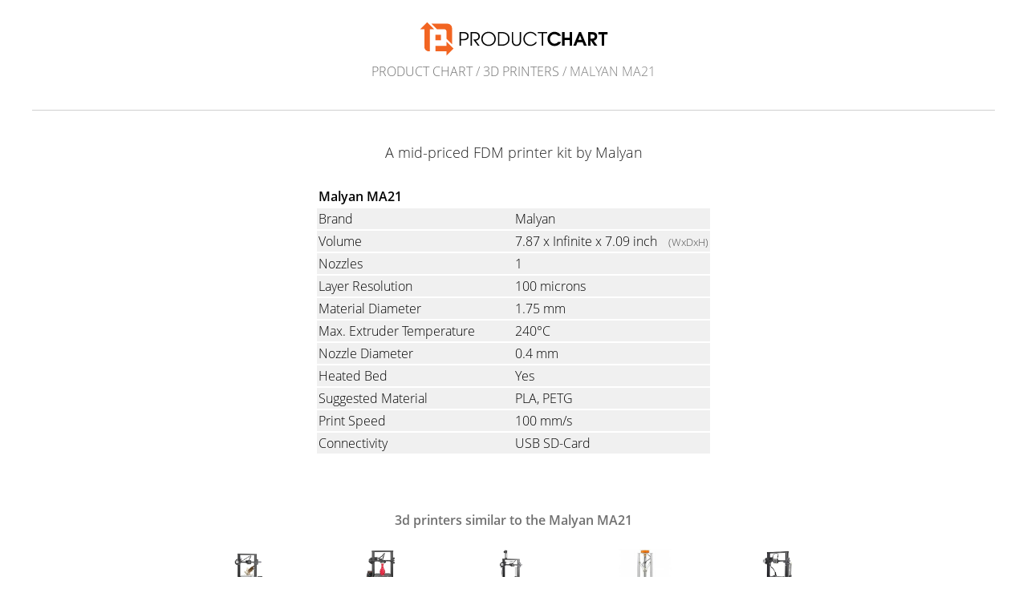

--- FILE ---
content_type: text/html; charset=UTF-8
request_url: https://www.productchart.com/3d_printers/45409
body_size: 1107
content:

<!doctype html>
<html>
<head>
 <meta http-equiv="Content-Type" content="text/html; charset=utf-8">
 <meta name="viewport" content="width=device-width, initial-scale=1">
 <meta property="og:image" content="https://www.productchart.com/elements/objects/og_logo.png">
 <link rel="stylesheet" href='/elements/objects/styles.css'>
 <title>Malyan MA21 Specs</title>
 
</head>

<body>
   <a href="/"><img src="/elements/objects/pc-logo.svg"
                    style="margin-top: 27px; width: 235px"></a>

<div class=navi><a href="/">Product Chart</a> / <a href="./">3d printers</a> / Malyan MA21</div>

<link rel="stylesheet" href="/elements/objects/styles_info_page.css">

<div class=content>
   
    <link rel="stylesheet" href="/elements/objects/styles_info_page.css">
    <link rel="stylesheet" href="/elements/objects/item.css?v3">
    <div class=review>
        A mid-priced FDM printer kit by Malyan
    </div>
    

<div class="item unavailable">
 <table>
  <tr><td colspan=2 class=name>Malyan MA21</td></tr>
  
    <tr><td class=attribute>Brand</td><td class=data>Malyan</td></tr>
    <tr><td class=attribute>Volume</td><td class=data>7.87 x Infinite x 7.09 inch <span class=price_info>(WxDxH)</span></td></tr>
    <tr><td class=attribute>Nozzles</td><td class=data>1</td></tr>
    <tr><td class=attribute>Layer Resolution</td><td class=data>100 microns</td></tr>
    <tr><td class=attribute>Material Diameter</td><td class=data>1.75 mm</td></tr>
    <tr><td class=attribute>Max. Extruder Temperature</td><td class=data>240°C</td></tr>
    <tr><td class=attribute>Nozzle Diameter</td><td class=data>0.4 mm</td></tr>
    <tr><td class=attribute>Heated Bed</td><td class=data>Yes</td></tr>
    <tr><td class=attribute>Suggested Material</td><td class=data>PLA, PETG</td></tr>
    <tr><td class=attribute>Print Speed</td><td class=data>100 mm/s</td></tr>
    <tr><td class=attribute>Connectivity</td><td class=data> USB SD-Card</td></tr>

 </table>
</div>

    
    <a class=similar_items_header href="similar_to_45409">
        3d printers similar to the Malyan MA21
    </a>
    <div class=similar_items>
        
<a id=similar_item_33767 href="45409_vs_33767">
 <img src="https://m.media-amazon.com/images/I/41Vq3vUFSdL._SL160_.jpg">
 Creality Ender 3 V2
</a>

<a id=similar_item_36147 href="45409_vs_36147">
 <img src="https://m.media-amazon.com/images/I/41SHxTFdMfL._SL160_.jpg">
 Longer LK4 Pro
</a>

<a id=similar_item_26499 href="45409_vs_26499">
 <img src="https://m.media-amazon.com/images/I/31iu+65XGwL._SL160_.jpg">
 Creality Ender 3 Pro
</a>

<a id=similar_item_25851 href="45409_vs_25851">
 <img src="https://m.media-amazon.com/images/I/41Iwx-IQZsL._SL160_.jpg">
 Velleman K8800
</a>

<a id=similar_item_22705 href="45409_vs_22705">
 <img src="https://m.media-amazon.com/images/I/41IL6b8KM+L._SL160_.jpg">
 Creality Ender 3
</a>

    </div>
    
    <div style="font-size: 16px; text-align: center; margin-top: 5%;"><a href="/about" target=_blank>About Product Chart</a></div>

</div>

<script src="/elements/objects/mgAnalytics.js"></script>

</body>
</html>


--- FILE ---
content_type: text/css;charset=UTF-8
request_url: https://www.productchart.com/elements/objects/styles.css
body_size: 1213
content:
@font-face {
  font-family: 'Open Sans';
  font-style: normal;
  font-weight: 300;
  src: local('Open Sans Light'), local('OpenSans-Light'), url(/elements/objects/open-sans-300.woff) format('woff');
}

@font-face {
  font-family: 'Open Sans';
  font-style: normal;
  font-weight: 400;
  src: local('Open Sans'), local('OpenSans'), url(/elements/objects/open-sans-400.woff) format('woff');
}

@font-face {
  font-family: 'Open Sans';
  font-style: normal;
  font-weight: 600;
  src: local('Open Sans Semibold'), local('OpenSans-Semibold'), url(/elements/objects/open-sans-600.woff) format('woff');
}

*, *:before, *:after {
  -moz-box-sizing: border-box; -webkit-box-sizing: border-box; box-sizing: border-box;
 }

body
{
 background: #ffffff;
 color: #000000;
 margin: 0;
 padding: 0;
 font-size: 16px;
 font-weight: 300;
 font-family: 'Open Sans', sans-serif;
}

h1
{
 font-size: 30px;
 font-weight: 300;
}

@media screen and (-webkit-min-device-pixel-ratio:0)
{
 /* Webkit based browsers have a grey background
    in radio buttons. To get rid of them, -webkit-appearance: none is
    needed. That makes them invisible in some browsers.
    So there is a lot of styleing needed to make them look right: */
 input[type=radio]
 {
  -webkit-appearance: none;
  height: 1em;
  width: 1em;
  border: 1px solid #000000;
  cursor: pointer; 
  border-radius: 2em;
 }
 input[type=radio]:checked
 {
  background-color: #000000;
 }
}

input[type=text], input[type=number], input[type=submit], textarea, button
{
 border: 1px solid #c0c0c0;
 font-family: 'Open Sans';
 font-weight: 300;
 -webkit-appearance: none;
 vertical-align: middle;
}

a
{
 color: #000000;
 text-decoration: none;
 outline: 0;
}

a:hover
{
 text-decoration: underline;
}
 
form {
  margin: 0;
}

input::-moz-focus-inner
{ 
 border: 0;
}

input[type="submit"],.continue,button
{
 background-color: #808080;
 border-radius: 4px 4px 4px 4px;
 border: 1px solid #c0c0c0;
 color: #303030;
 cursor: pointer;
 font-size: 17px;
 padding: 6px 12px;
 vertical-align: middle;
 outline: 0;
 font-weight: 400;
 /* without the following 2 styles, my ipad 2 will make funny things with
    input[type=submit] elements. 2013-09-04 /mg */
 -webkit-appearance: none;
 -webkit-border-radius: 4px 4px 4px 4px;

 background: #c2c2c2; /* Old browsers */
 background: -moz-linear-gradient(top, #c2c2c2 0%, #a2a2a2 40%, #737373 100%); /* FF3.6+ */
 background: -webkit-gradient(linear, left top, left bottom, color-stop(0%,#c2c2c2), color-stop(40%,#a2a2a2), color-stop(100%,#737373)); /* Chrome,Safari4+ */
 background: -webkit-linear-gradient(top, #c2c2c2 0%,#a2a2a2 40%,#737373 100%); /* Chrome10+,Safari5.1+ */
 background: -o-linear-gradient(top, #c2c2c2 0%,#a2a2a2 40%,#737373 100%); /* Opera 11.10+ */
 background: -ms-linear-gradient(top, #c2c2c2 0%,#a2a2a2 40%,#737373 100%); /* IE10+ */
 background: linear-gradient(to bottom, #f0f0f0 0%,#e0e0e0 100%); /* W3C */
}

a.continue
{
 display: inline-block;
}

.continue:hover
{
 text-decoration: none;
}

table
{
 border-collapse: collapse;
 border-spacing: 0;
}

td
{
 padding: 0;
}

th
{
 padding-bottom: 20px;
}

/* HEADER */

.logo
{
 position: absolute;
 top: 0;
 left: 0; 
 width: 210px;
 height: 82px;
 line-height: 78px;
 background: #f0f0f0;
 font-size: 18px;
 font-family: 'Open Sans', sans-serif;
 font-weight: 600;
 white-space: nowrap;
 border-bottom: 1px solid #d0d0d0;
 text-align: center;
}

.content
{
 text-align: left;
 vertical-align: middle;
}


--- FILE ---
content_type: text/css;charset=UTF-8
request_url: https://www.productchart.com/elements/objects/styles_info_page.css
body_size: 348
content:
body,html
{
 height: 100%;
 padding-top: 0px;
 padding-left: 20px;
 padding-right: 20px;
 padding-bottom: 50px;
 background: #fff;
 text-align: center;
}

.navi
{
 color: #808080;
 text-transform: uppercase;
 padding-top: 3px;
 padding-bottom: 37px;
 left: 0;
 right: 0;
 border-bottom: 1px solid #d0d0d0;
 margin-bottom: 24px;
}

.navi a
{
 color: #707070;
}

.navi span:not(:empty):before
{
 content: "/ ";
}

.content
{
 max-width: 900px;
 margin: auto;
 margin-top: 40px;
 padding-left: 40px;
 padding-right: 40px;
 padding-bottom: 5%;
 text-align: left;
 text-align: justify;
}

.content a
{
 text-decoration: none;
 color: black;
}

.content p a
{
 border-bottom: 1px solid #f26522;
}

.content p a:hover
{
 border-bottom: 2px solid #f26522;
}

.price_info a
{
 color: #505050;
}


--- FILE ---
content_type: text/css;charset=UTF-8
request_url: https://www.productchart.com/elements/objects/item.css?v3
body_size: 1026
content:
.content
{
    max-width: 900px;
    text-align: center;
    padding-bottom: 2%;
}

@media (max-width: 500px) { .content {
    padding-left : 0;
    padding-right: 0;
} }

.review
{
    font-size: 18px;
    margin-bottom: 30px;
    color: #202020;
    display: inline-block;
    text-align: left;
}

.review a:hover
{
    background: #ffe0a0;
}

.item
{
    display: -webkit-flex;
    display: flex;
    -webkit-flex-wrap: wrap;
    flex-wrap: wrap;
    -webkit-justify-content: center;
    justify-content: center;
    -webkit-align-items: flex-start;
    align-items: flex-start;
    margin-right: -20px;
    margin-left:  -20px;
}

.item.unavailable
{
    margin-bottom: 30px;
}

.item .limited div
{
    width: 0;
    min-width: 95%;
    overflow: hidden;
    text-overflow: ellipsis;
    white-space: nowrap;
    .details {
        display: none;
    }
}

.item .limited:hover div
{
    white-space: normal;
    .details {
        display: unset;
    }
}

.item td
{
    padding: 2px;
    vertical-align: top;
}

.item_image
{
    margin-right: 20px;
    margin-left: 20px;
    margin-bottom: 10px;
}

.item_image img
{
    width: 100%;
    max-width: 400px;
}

.item .name, .variation .name
{
    font-weight: 600;
}

.item table
{
    margin-right: 20px;
    margin-left: 20px;
    text-align: left;
    max-width: 600px;
}

.item table .data
{
    /* white-space:nowrap; */
    padding-left: 10px; 
    border-top: 2px solid #fff;
    border-bottom: 2px solid #fff;
    background: #f0f0f0;
}

.item table .unknown
{
    display: none;
}

.variations
{
    margin-top: 1em;
    margin-bottom: 1em;
    display: inline-block;
    text-align: left;
}

.variation
{
    display: flex;
    margin-top: 1em;
}

.variation .image {
    flex-basis: 55px;
    flex-grow: 0;
    flex-shrink: 0;
    padding-top: 5px;
}

.variation img {
    max-height: 50px;
    max-width: 50px;
}

.item .attribute
{
    white-space:nowrap;
    border-bottom: 2px solid #fff;
    border-top:    2px solid #fff;
    background: #f0f0f0;
    width: 1%;
    padding-right: 40px;
}

@media (max-width: 500px) {
    .item .attribute {
        white-space: normal;
        width: auto;
        min-width: 100px;
        padding-right: 10px;
    }
}

.price_info
{
    margin-left: 10px;
    font-size: 80%;
    white-space: normal;
}

@media (max-width: 710px) { .price_info {
    display: block;
    margin-left: 0px;
} }

.price_info, .price_info a
{
    color: #505050;
}

.linkindicator
{
    color: #0000ff;
}

.item td.linkindicator
{
    padding-right: 4px;
    width: 1px;
}

.eblink a
{
    font-weight: 600;
}

.eblink
{
    margin-top: 1em;
    margin-bottom: 1em;
    display: inline-block;
}

.search_around_the_world
{
    margin-top: 20px;
}

.similar_items
{
    text-align: center;
}


.similar_items a
{
    display: inline-block;
    margin: 15px;
    width: 130px;
    height: 90px;
    vertical-align: top;
    text-align: center;
    font-weight: 600;
    color: #707070;
}

.similar_items a:hover
{
    text-decoration: none;
    font-weight: 600;
    color: #000000;
}

.similar_items img
{
    height: 50px;
    display: block;
    margin: auto;
}

.sets
{
    margin-top:    55px;
    margin-bottom: 55px;
}

.sets p
{
    font-weight: bold;
    color: #707070;
}

.sets a
{
}

.sets a::after
{
    content: "";
    display: block;
    margin-bottom: 8px;
}

.sets a::before
{
    content: "→ ";
}

.sets a:hover
{
    text-decoration: underline;
}

@media (max-width: 500px) {
    body {
        padding-left : 0px;
        padding-right: 0px;
    }
}

.content .similar_items_header {
    display: inline-block;
    font-weight: 600;
    color: #707070;
    text-align: center;
    margin-top: 40px;
    margin-bottom: 10px;
}


--- FILE ---
content_type: image/svg+xml
request_url: https://www.productchart.com/elements/objects/pc-logo.svg
body_size: 11386
content:
<?xml version="1.0" encoding="UTF-8"?>
<!DOCTYPE svg PUBLIC "-//W3C//DTD SVG 1.1//EN" "http://www.w3.org/Graphics/SVG/1.1/DTD/svg11.dtd">
<svg version="1.2" width="436.88mm" height="80.01mm" viewBox="0 0 43688 8001" preserveAspectRatio="xMidYMid" fill-rule="evenodd" stroke-width="28.222" stroke-linejoin="round" xmlns="http://www.w3.org/2000/svg" xmlns:ooo="http://xml.openoffice.org/svg/export" xmlns:xlink="http://www.w3.org/1999/xlink" xmlns:presentation="http://sun.com/xmlns/staroffice/presentation" xmlns:smil="http://www.w3.org/2001/SMIL20/" xmlns:anim="urn:oasis:names:tc:opendocument:xmlns:animation:1.0" xml:space="preserve">
 <defs class="ClipPathGroup">
  <clipPath id="presentation_clip_path" clipPathUnits="userSpaceOnUse">
   <rect x="0" y="0" width="43688" height="8001"/>
  </clipPath>
  <clipPath id="presentation_clip_path_shrink" clipPathUnits="userSpaceOnUse">
   <rect x="43" y="8" width="43601" height="7985"/>
  </clipPath>
 </defs>
 <defs class="TextShapeIndex">
  <g ooo:slide="id1" ooo:id-list="id3 id4 id5 id6 id7 id8 id9"/>
 </defs>
 <defs class="EmbeddedBulletChars">
  <g id="bullet-char-template-57356" transform="scale(0.00048828125,-0.00048828125)">
   <path d="M 580,1141 L 1163,571 580,0 -4,571 580,1141 Z"/>
  </g>
  <g id="bullet-char-template-57354" transform="scale(0.00048828125,-0.00048828125)">
   <path d="M 8,1128 L 1137,1128 1137,0 8,0 8,1128 Z"/>
  </g>
  <g id="bullet-char-template-10146" transform="scale(0.00048828125,-0.00048828125)">
   <path d="M 174,0 L 602,739 174,1481 1456,739 174,0 Z M 1358,739 L 309,1346 659,739 1358,739 Z"/>
  </g>
  <g id="bullet-char-template-10132" transform="scale(0.00048828125,-0.00048828125)">
   <path d="M 2015,739 L 1276,0 717,0 1260,543 174,543 174,936 1260,936 717,1481 1274,1481 2015,739 Z"/>
  </g>
  <g id="bullet-char-template-10007" transform="scale(0.00048828125,-0.00048828125)">
   <path d="M 0,-2 C -7,14 -16,27 -25,37 L 356,567 C 262,823 215,952 215,954 215,979 228,992 255,992 264,992 276,990 289,987 310,991 331,999 354,1012 L 381,999 492,748 772,1049 836,1024 860,1049 C 881,1039 901,1025 922,1006 886,937 835,863 770,784 769,783 710,716 594,584 L 774,223 C 774,196 753,168 711,139 L 727,119 C 717,90 699,76 672,76 641,76 570,178 457,381 L 164,-76 C 142,-110 111,-127 72,-127 30,-127 9,-110 8,-76 1,-67 -2,-52 -2,-32 -2,-23 -1,-13 0,-2 Z"/>
  </g>
  <g id="bullet-char-template-10004" transform="scale(0.00048828125,-0.00048828125)">
   <path d="M 285,-33 C 182,-33 111,30 74,156 52,228 41,333 41,471 41,549 55,616 82,672 116,743 169,778 240,778 293,778 328,747 346,684 L 369,508 C 377,444 397,411 428,410 L 1163,1116 C 1174,1127 1196,1133 1229,1133 1271,1133 1292,1118 1292,1087 L 1292,965 C 1292,929 1282,901 1262,881 L 442,47 C 390,-6 338,-33 285,-33 Z"/>
  </g>
  <g id="bullet-char-template-9679" transform="scale(0.00048828125,-0.00048828125)">
   <path d="M 813,0 C 632,0 489,54 383,161 276,268 223,411 223,592 223,773 276,916 383,1023 489,1130 632,1184 813,1184 992,1184 1136,1130 1245,1023 1353,916 1407,772 1407,592 1407,412 1353,268 1245,161 1136,54 992,0 813,0 Z"/>
  </g>
  <g id="bullet-char-template-8226" transform="scale(0.00048828125,-0.00048828125)">
   <path d="M 346,457 C 273,457 209,483 155,535 101,586 74,649 74,723 74,796 101,859 155,911 209,963 273,989 346,989 419,989 480,963 531,910 582,859 608,796 608,723 608,648 583,586 532,535 482,483 420,457 346,457 Z"/>
  </g>
  <g id="bullet-char-template-8211" transform="scale(0.00048828125,-0.00048828125)">
   <path d="M -4,459 L 1135,459 1135,606 -4,606 -4,459 Z"/>
  </g>
  <g id="bullet-char-template-61548" transform="scale(0.00048828125,-0.00048828125)">
   <path d="M 173,740 C 173,903 231,1043 346,1159 462,1274 601,1332 765,1332 928,1332 1067,1274 1183,1159 1299,1043 1357,903 1357,740 1357,577 1299,437 1183,322 1067,206 928,148 765,148 601,148 462,206 346,322 231,437 173,577 173,740 Z"/>
  </g>
 </defs>
 <g>
  <g id="id2" class="Master_Slide">
   <g id="bg-id2" class="Background"/>
   <g id="bo-id2" class="BackgroundObjects"/>
  </g>
 </g>
 <g class="SlideGroup">
  <g>
   <g id="container-id1">
    <g id="id1" class="Slide" clip-path="url(#presentation_clip_path)">
     <g class="Page">
      <g class="com.sun.star.drawing.PolyPolygonShape">
       <g id="id3">
        <rect class="BoundingBox" stroke="none" fill="none" x="-3175" y="-3810" width="50002" height="15002"/>
       </g>
      </g>
      <g class="Group">
       <g class="com.sun.star.drawing.ClosedBezierShape">
        <g id="id4">
         <rect class="BoundingBox" stroke="none" fill="none" x="9265" y="2366" width="20313" height="3292"/>
         <path fill="rgb(0,0,0)" stroke="none" d="M 9265,5603 L 9265,2420 9424,2420 10210,2420 C 10572,2420 10856,2505 11060,2673 11264,2841 11367,3075 11367,3374 11367,3672 11264,3905 11060,4073 10856,4241 10572,4325 10209,4325 L 9583,4325 9583,5603 9424,5603 9265,5603 Z M 9265,5603 L 9265,5603 Z M 9583,4040 L 10209,4040 C 10471,4040 10676,3981 10823,3864 10970,3746 11043,3583 11043,3374 11043,3165 10970,3001 10823,2883 10676,2765 10471,2705 10209,2705 L 9583,2705 9583,4040 Z M 9583,4040 L 9583,4040 Z M 11787,5603 L 11787,2420 11946,2420 12757,2420 C 13129,2420 13421,2510 13631,2688 13841,2866 13945,3114 13945,3433 13945,3750 13840,3996 13630,4174 13468,4310 13257,4395 12998,4428 L 13907,5603 13706,5603 13504,5603 12414,4155 12757,4155 C 13029,4155 13241,4092 13394,3964 13546,3837 13622,3659 13622,3433 13622,3204 13546,3026 13394,2897 13241,2769 13029,2705 12757,2705 L 12106,2705 12106,5603 11946,5603 11787,5603 Z M 11787,5603 L 11787,5603 Z M 15967,5657 C 15496,5657 15098,5498 14772,5181 14446,4863 14281,4473 14281,4012 14281,3552 14446,3162 14772,2843 15098,2525 15496,2366 15967,2366 16438,2366 16837,2525 17162,2843 17488,3162 17650,3552 17650,4012 17650,4473 17488,4863 17162,5181 16837,5498 16438,5657 15967,5657 Z M 15967,5657 L 15967,5657 Z M 15967,5372 C 16349,5372 16671,5241 16934,4978 17196,4714 17327,4393 17327,4012 17327,3631 17196,3310 16934,3046 16671,2783 16349,2651 15967,2651 15585,2651 15264,2783 15001,3046 14738,3310 14606,3631 14606,4012 14606,4393 14738,4714 15001,4978 15264,5241 15585,5372 15967,5372 Z M 15967,5372 L 15967,5372 Z M 18154,5603 L 18154,2420 18314,2420 19065,2420 C 19599,2420 20028,2563 20354,2851 20679,3137 20842,3517 20842,3987 20842,4471 20681,4862 20360,5158 20038,5454 19614,5603 19087,5603 L 18314,5603 18154,5603 Z M 18154,5603 L 18154,5603 Z M 18473,5318 L 19087,5318 C 19526,5318 19874,5200 20132,4966 20390,4730 20519,4413 20519,4012 20519,3612 20388,3294 20127,3058 19866,2823 19512,2705 19065,2705 L 18473,2705 18473,5318 Z M 18473,5318 L 18473,5318 Z M 23524,4411 C 23524,4810 23431,5118 23244,5334 23056,5550 22789,5657 22442,5657 22110,5657 21847,5545 21652,5321 21456,5097 21359,4793 21359,4411 L 21359,2420 21518,2420 21678,2420 21678,4451 C 21678,4732 21746,4957 21885,5122 22022,5287 22209,5370 22442,5370 22686,5370 22874,5290 23006,5131 23139,4973 23205,4745 23205,4451 L 23205,2420 23365,2420 23524,2420 23524,4411 Z M 23524,4411 L 23524,4411 Z M 27168,4768 C 27052,5027 26856,5239 26582,5406 26308,5573 26017,5657 25711,5657 25243,5657 24847,5498 24523,5181 24198,4863 24036,4473 24036,4012 24036,3552 24198,3162 24523,2843 24847,2525 25243,2366 25711,2366 26010,2366 26294,2447 26562,2611 26830,2775 27022,2983 27136,3238 L 26792,3238 C 26691,3065 26540,2924 26338,2815 26135,2705 25926,2651 25711,2651 25333,2651 25013,2783 24752,3046 24490,3310 24359,3631 24359,4012 24359,4393 24490,4714 24752,4978 25013,5241 25333,5372 25711,5372 25934,5372 26149,5315 26356,5203 26564,5090 26720,4946 26824,4768 L 27168,4768 Z M 27168,4768 L 27168,4768 Z M 28316,5603 L 28316,2707 27373,2707 27373,2565 27373,2420 29577,2420 29577,2563 29577,2707 28635,2707 28635,5603 28476,5603 28316,5603 Z"/>
        </g>
       </g>
       <g class="com.sun.star.drawing.ClosedBezierShape">
        <g id="id5">
         <rect class="BoundingBox" stroke="none" fill="none" x="29624" y="2356" width="13917" height="3310"/>
         <path fill="rgb(0,0,0)" stroke="none" d="M 32754,4711 C 32634,5002 32439,5233 32169,5406 31898,5579 31597,5665 31265,5665 30810,5665 30423,5504 30103,5182 29783,4861 29624,4470 29624,4012 29624,3553 29783,3161 30103,2840 30423,2518 30810,2357 31265,2357 31600,2357 31904,2445 32176,2620 32448,2796 32646,3032 32769,3328 L 32099,3328 C 31999,3199 31872,3096 31718,3019 31563,2943 31405,2905 31245,2905 30964,2905 30722,3012 30519,3226 30315,3439 30213,3693 30213,3989 30213,4304 30318,4571 30525,4789 30733,5008 30987,5117 31286,5117 31435,5117 31581,5080 31725,5007 31869,4934 31989,4834 32084,4711 L 32754,4711 Z M 32754,4711 L 32754,4711 Z M 33014,5602 L 33014,2420 33309,2420 33603,2420 33603,3716 34748,3716 34748,2420 35041,2420 35335,2420 35335,5602 35041,5602 34748,5602 34748,4264 33603,4264 33603,5602 33309,5602 33014,5602 Z M 33014,5602 L 33014,5602 Z M 35605,5602 L 36936,2420 37165,2420 37394,2420 38725,5602 38404,5602 38081,5602 37765,4781 36563,4781 36253,5602 35930,5602 35605,5602 Z M 35605,5602 L 35605,5602 Z M 37159,3216 L 36772,4232 37554,4232 37160,3216 37159,3216 Z M 37159,3216 L 37159,3216 Z M 39034,5602 L 39034,2420 39327,2420 39966,2420 C 40345,2420 40638,2506 40846,2677 41054,2848 41157,3090 41157,3401 41157,3751 41053,4017 40841,4195 40710,4305 40538,4382 40328,4428 L 41189,5602 41146,5602 40842,5602 40494,5602 39621,4331 39621,5602 39327,5602 39034,5602 Z M 39034,5602 L 39034,5602 Z M 39621,3947 L 39922,3947 C 40137,3947 40298,3906 40406,3825 40514,3744 40568,3622 40568,3460 40568,3296 40514,3173 40406,3090 40298,3009 40137,2968 39922,2968 L 39621,2968 39621,3947 Z M 39621,3947 L 39621,3947 Z M 42189,5602 L 42189,2968 41426,2968 41426,2695 41426,2420 43539,2420 43539,2693 43539,2968 42777,2968 42777,5602 42483,5602 42189,5602 Z"/>
        </g>
       </g>
      </g>
      <g class="Group">
       <g class="com.sun.star.drawing.PolyPolygonShape">
        <g id="id6">
         <rect class="BoundingBox" stroke="none" fill="none" x="3658" y="3047" width="1285" height="1286"/>
         <path fill="rgb(242,101,34)" stroke="none" d="M 3658,4332 L 4942,4332 4942,3048 3658,3048 3658,4332 Z"/>
        </g>
       </g>
       <g class="com.sun.star.drawing.PolyPolygonShape">
        <g id="id7">
         <rect class="BoundingBox" stroke="none" fill="none" x="3657" y="4637" width="4190" height="3244"/>
         <path fill="rgb(242,101,34)" stroke="none" d="M 3658,6900 L 6226,6900 6226,7879 7846,6258 6226,4637 6226,5616 3658,5616 3658,6900 Z"/>
        </g>
       </g>
       <g class="com.sun.star.drawing.ClosedBezierShape">
        <g id="id8">
         <rect class="BoundingBox" stroke="none" fill="none" x="112" y="145" width="3243" height="6756"/>
         <path fill="rgb(242,101,34)" stroke="none" d="M 2375,6900 L 2375,1765 3354,1765 1733,145 112,1765 1091,1765 1091,5854 C 1091,6429 1562,6900 2137,6900 L 2375,6900 Z"/>
        </g>
       </g>
       <g class="com.sun.star.drawing.ClosedBezierShape">
        <g id="id9">
         <rect class="BoundingBox" stroke="none" fill="none" x="2724" y="481" width="4786" height="4786"/>
         <path fill="rgb(242,101,34)" stroke="none" d="M 2724,481 L 6463,481 C 7038,481 7509,951 7509,1526 L 7509,5266 7314,5071 6225,3982 6225,2269 C 6225,1991 5998,1764 5720,1764 L 4007,1764 2724,481 Z"/>
        </g>
       </g>
      </g>
     </g>
    </g>
   </g>
  </g>
 </g>
</svg>

--- FILE ---
content_type: text/plain
request_url: https://www.google-analytics.com/j/collect?v=1&_v=j102&a=1100650688&t=pageview&_s=1&dl=https%3A%2F%2Fwww.productchart.com%2F3d_printers%2F45409&ul=en-us%40posix&dt=Malyan%20MA21%20Specs&sr=1280x720&vp=1280x720&_u=IEBAAEABAAAAACAAI~&jid=1834312679&gjid=1042162725&cid=1897504096.1766282888&tid=UA-7382239-2&_gid=1356651988.1766282888&_r=1&_slc=1&z=1802359012
body_size: -451
content:
2,cG-8E94GVHS1G